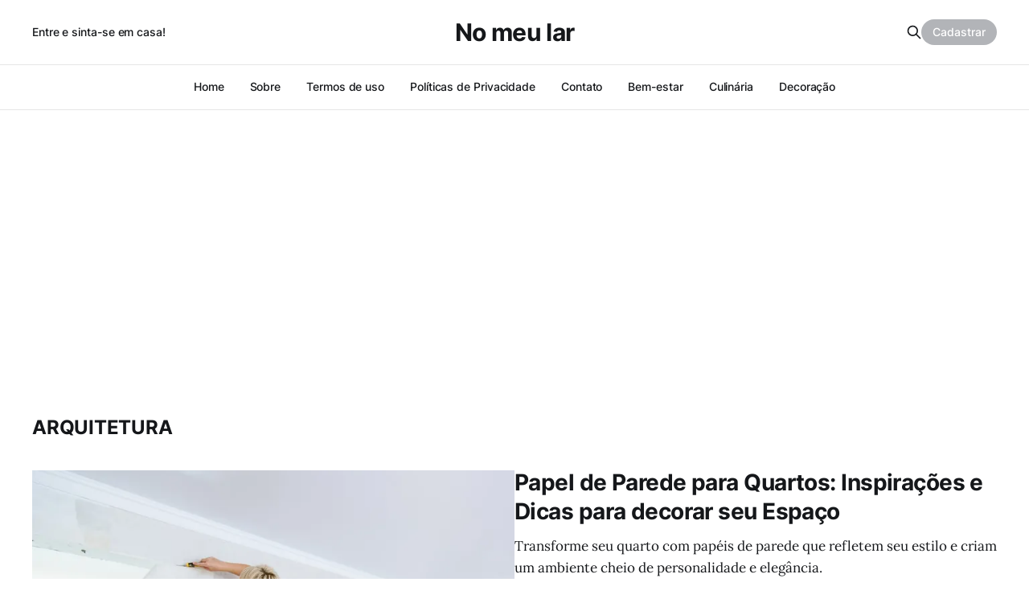

--- FILE ---
content_type: text/html; charset=utf-8
request_url: https://nomeular.com.br/tag/arquitetura/
body_size: 4614
content:
<!DOCTYPE html>
<html lang="pt">

<head>
    <meta charset="utf-8">
    <meta name="viewport" content="width=device-width, initial-scale=1">
    <title>Arquitetura - No meu lar</title>
    <link rel="stylesheet" href="/assets/built/screen.css?v=1d9537f2e8">

    <link rel="icon" href="https://nomeular.com.br/content/images/size/w256h256/2022/08/Icone_Site-1.png" type="image/png">
    <link rel="canonical" href="https://nomeular.com.br/tag/arquitetura/">
    <meta name="referrer" content="no-referrer-when-downgrade">
    <link rel="next" href="https://nomeular.com.br/tag/arquitetura/page/2/">
    
    <meta property="og:site_name" content="No meu lar">
    <meta property="og:type" content="website">
    <meta property="og:title" content="Arquitetura - No meu lar">
    <meta property="og:description" content="Você vai encontrar dicas de bem-estar, culinária e decoração. Além de produtos ou serviços que vai tornar a sua vida mais fácil. Entre e sinta-se em casa.">
    <meta property="og:url" content="https://nomeular.com.br/tag/arquitetura/">
    <meta name="twitter:card" content="summary">
    <meta name="twitter:title" content="Arquitetura - No meu lar">
    <meta name="twitter:description" content="Você vai encontrar dicas de bem-estar, culinária e decoração. Além de produtos ou serviços que vai tornar a sua vida mais fácil. Entre e sinta-se em casa.">
    <meta name="twitter:url" content="https://nomeular.com.br/tag/arquitetura/">
    
    <script type="application/ld+json">
{
    "@context": "https://schema.org",
    "@type": "Series",
    "publisher": {
        "@type": "Organization",
        "name": "No meu lar",
        "url": "https://nomeular.com.br/",
        "logo": {
            "@type": "ImageObject",
            "url": "https://nomeular.com.br/content/images/size/w256h256/2022/08/Icone_Site-1.png",
            "width": 60,
            "height": 60
        }
    },
    "url": "https://nomeular.com.br/tag/arquitetura/",
    "name": "Arquitetura",
    "mainEntityOfPage": "https://nomeular.com.br/tag/arquitetura/"
}
    </script>

    <meta name="generator" content="Ghost 5.89">
    <link rel="alternate" type="application/rss+xml" title="No meu lar" href="https://nomeular.com.br/rss/">
    
    <script defer src="https://cdn.jsdelivr.net/ghost/sodo-search@~1.1/umd/sodo-search.min.js" data-key="aabfa4e136644af856c4d2fdd3" data-styles="https://cdn.jsdelivr.net/ghost/sodo-search@~1.1/umd/main.css" data-sodo-search="https://nomeular.com.br/" crossorigin="anonymous"></script>
    
    <link href="https://nomeular.com.br/webmentions/receive/" rel="webmention">
    <script defer src="/public/cards.min.js?v=1d9537f2e8"></script><style>:root {--ghost-accent-color: #b2b4b8;}</style>
    <link rel="stylesheet" type="text/css" href="/public/cards.min.css?v=1d9537f2e8">
    <!-- Google Tag Manager -->
<script>(function(w,d,s,l,i){w[l]=w[l]||[];w[l].push({'gtm.start':
new Date().getTime(),event:'gtm.js'});var f=d.getElementsByTagName(s)[0],
j=d.createElement(s),dl=l!='dataLayer'?'&l='+l:'';j.async=true;j.src=
'https://www.googletagmanager.com/gtm.js?id='+i+dl;f.parentNode.insertBefore(j,f);
})(window,document,'script','dataLayer','GTM-PLJRXLQ');</script>
<!-- End Google Tag Manager -->

<!-- Google adsense -->
<script async src="https://pagead2.googlesyndication.com/pagead/js/adsbygoogle.js?client=ca-pub-7147381828739253" crossorigin="anonymous"></script>
<!-- End Google adsense -->
</head>

<body class="tag-template tag-arquitetura is-head-b--a_n has-serif-body">
    <div class="gh-site">
        <header id="gh-head" class="gh-head gh-outer">
            <div class="gh-head-inner gh-inner">
                    <a class="gh-head-description" href="https://nomeular.com.br">Entre e sinta-se em casa!</a>

                <div class="gh-head-brand">
                    <div class="gh-head-brand-wrapper">
                        <a class="gh-head-logo" href="https://nomeular.com.br">
                                No meu lar
                        </a>
                    </div>
                    <button aria-label="Search button" class="gh-search gh-icon-btn" data-ghost-search><svg xmlns="http://www.w3.org/2000/svg" fill="none" viewBox="0 0 24 24" stroke="currentColor" stroke-width="2" width="20" height="20"><path stroke-linecap="round" stroke-linejoin="round" d="M21 21l-6-6m2-5a7 7 0 11-14 0 7 7 0 0114 0z"></path></svg></button>
                    <button aria-label="Burguer button" class="gh-burger"></button>
                </div>

                <nav class="gh-head-menu">
                    <ul class="nav">
    <li class="nav-home"><a href="https://nomeular.com.br/">Home</a></li>
    <li class="nav-sobre"><a href="https://nomeular.com.br/sobre/">Sobre</a></li>
    <li class="nav-termos-de-uso"><a href="https://nomeular.com.br/termos-de-uso/">Termos de uso</a></li>
    <li class="nav-politicas-de-privacidade"><a href="https://nomeular.com.br/politica-de-privacidade/">Políticas de Privacidade</a></li>
    <li class="nav-contato"><a href="https://nomeular.com.br/contato/">Contato</a></li>
    <li class="nav-bem-estar"><a href="https://nomeular.com.br/tag/bem-estar/">Bem-estar</a></li>
    <li class="nav-culinaria"><a href="https://nomeular.com.br/tag/culinaria/">Culinária</a></li>
    <li class="nav-decoracao"><a href="https://nomeular.com.br/tag/decoracao/">Decoração</a></li>
</ul>
                </nav>

                <div class="gh-head-actions">
                    <button aria-label="Search button" class="gh-search gh-icon-btn" data-ghost-search><svg xmlns="http://www.w3.org/2000/svg" fill="none" viewBox="0 0 24 24" stroke="currentColor" stroke-width="2" width="20" height="20"><path stroke-linecap="round" stroke-linejoin="round" d="M21 21l-6-6m2-5a7 7 0 11-14 0 7 7 0 0114 0z"></path></svg></button>
                        <a class="gh-head-btn gh-btn gh-primary-btn" href="#/portal/signup" data-portal="signup">Cadastrar</a>
                </div>
            </div>
        </header>


        

<main class="gh-main gh-outer">
    <div class="gh-inner">
                <section class="gh-pagehead">
                    <h1 class="gh-pagehead-title">Arquitetura</h1>

                </section>

        <div class="gh-topic gh-topic-grid">
            <div class="gh-topic-content gh-feed">
                    <article class="gh-card post tag-arquitetura tag-decoracao tag-papel-de-parede large">
    <a class="gh-card-link" href="/papel-de-parede-para-quartos/">
            <figure class="gh-card-image">
                <picture>
                <!-- Serve the AVIF format if the browser supports it -->
                <!-- Remove this block when using animated images as feature images -->
                    
                    <!-- Serve the WebP format if the browser supports it -->
                    <source 
                        srcset="
                                /content/images/size/w30/format/webp/2024/10/papel-de-parede-quartos.jpg 30w,
                                /content/images/size/w150/format/webp/2024/10/papel-de-parede-quartos.jpg 150w,
                                /content/images/size/w300/format/webp/2024/10/papel-de-parede-quartos.jpg 300w,
                                /content/images/size/w720/format/webp/2024/10/papel-de-parede-quartos.jpg 720w,
                                /content/images/size/w960/format/webp/2024/10/papel-de-parede-quartos.jpg 960w,
                                /content/images/size/w1200/format/webp/2024/10/papel-de-parede-quartos.jpg 1200w,
                                /content/images/size/w2000/format/webp/2024/10/papel-de-parede-quartos.jpg 2000w"
                        sizes="(max-width: 600px) 15vw, 50vw" 
                        type="image/webp"
                    >
                    <img
                        srcset="
                                /content/images/size/w30/2024/10/papel-de-parede-quartos.jpg 30w,
                                /content/images/size/w150/2024/10/papel-de-parede-quartos.jpg 150w,
                                /content/images/size/w300/2024/10/papel-de-parede-quartos.jpg 300w,
                                /content/images/size/w720/2024/10/papel-de-parede-quartos.jpg 720w,
                                /content/images/size/w960/2024/10/papel-de-parede-quartos.jpg 960w,
                                /content/images/size/w1200/2024/10/papel-de-parede-quartos.jpg 1200w,
                                /content/images/size/w2000/2024/10/papel-de-parede-quartos.jpg 2000w"
                        sizes="(max-width: 600px) 15vw, 50vw"
                        src="/content/images/size/w720/2024/10/papel-de-parede-quartos.jpg"
                        alt="Papel de Parede para Quartos: Inspirações e Dicas para decorar seu Espaço"
                    >
                </picture>
            </figure>

        <div class="gh-card-wrapper">
            <header class="gh-card-header">
                <h3 class="gh-card-title">Papel de Parede para Quartos: Inspirações e Dicas para decorar seu Espaço</h3>
            </header>

                    <div class="gh-card-excerpt">Transforme seu quarto com papéis de parede que refletem seu estilo e criam um ambiente  cheio de personalidade e elegância.</div>

            <footer class="gh-card-footer">
                <span style="color: #302D40;" class="gh-card-author">Juliana H</span>
                <time style="color: #302D40;" class="gh-card-date" datetime="2024-10-07">7 de Out de 2024</time>
            </footer>
        </div>
    </a>
</article>                    <article class="gh-card post tag-arquitetura tag-decoracao tag-casa">
    <a class="gh-card-link" href="/cantinho-do-cafe/">
            <figure class="gh-card-image">
                <picture>
                <!-- Serve the AVIF format if the browser supports it -->
                <!-- Remove this block when using animated images as feature images -->
                    
                    <!-- Serve the WebP format if the browser supports it -->
                    <source 
                        srcset="
                                /content/images/size/w30/format/webp/2024/09/cantinho-do-cafe-quadro-1.jpg 30w,
                                /content/images/size/w150/format/webp/2024/09/cantinho-do-cafe-quadro-1.jpg 150w,
                                /content/images/size/w300/format/webp/2024/09/cantinho-do-cafe-quadro-1.jpg 300w,
                                /content/images/size/w720/format/webp/2024/09/cantinho-do-cafe-quadro-1.jpg 720w,
                                /content/images/size/w960/format/webp/2024/09/cantinho-do-cafe-quadro-1.jpg 960w,
                                /content/images/size/w1200/format/webp/2024/09/cantinho-do-cafe-quadro-1.jpg 1200w,
                                /content/images/size/w2000/format/webp/2024/09/cantinho-do-cafe-quadro-1.jpg 2000w"
                        sizes="(max-width: 600px) 15vw, 50vw" 
                        type="image/webp"
                    >
                    <img
                        srcset="
                                /content/images/size/w30/2024/09/cantinho-do-cafe-quadro-1.jpg 30w,
                                /content/images/size/w150/2024/09/cantinho-do-cafe-quadro-1.jpg 150w,
                                /content/images/size/w300/2024/09/cantinho-do-cafe-quadro-1.jpg 300w,
                                /content/images/size/w720/2024/09/cantinho-do-cafe-quadro-1.jpg 720w,
                                /content/images/size/w960/2024/09/cantinho-do-cafe-quadro-1.jpg 960w,
                                /content/images/size/w1200/2024/09/cantinho-do-cafe-quadro-1.jpg 1200w,
                                /content/images/size/w2000/2024/09/cantinho-do-cafe-quadro-1.jpg 2000w"
                        sizes="(max-width: 600px) 15vw, 50vw"
                        src="/content/images/size/w720/2024/09/cantinho-do-cafe-quadro-1.jpg"
                        alt="Marília Schacht"
                    >
                </picture>
            </figure>

        <div class="gh-card-wrapper">
            <header class="gh-card-header">
                <h3 class="gh-card-title">Cantinho do Café: um Espaço Charmoso e Funcional na sua Casa</h3>
            </header>

                    <div class="gh-card-excerpt">Confira nossas dicas para criar um cantinho do café super aconchegante, dentro de casa!</div>

            <footer class="gh-card-footer">
                <span style="color: #302D40;" class="gh-card-author">Juliana H</span>
                <time style="color: #302D40;" class="gh-card-date" datetime="2024-09-24">24 de Set de 2024</time>
            </footer>
        </div>
    </a>
</article>                    <article class="gh-card post tag-arquitetura tag-decoracao tag-revestimentos tag-porcelanato tag-hash-import-2024-08-21-19-48">
    <a class="gh-card-link" href="/porcelanato-acetinado-ou-polido/">
            <figure class="gh-card-image">
                <picture>
                <!-- Serve the AVIF format if the browser supports it -->
                <!-- Remove this block when using animated images as feature images -->
                    
                    <!-- Serve the WebP format if the browser supports it -->
                    <source 
                        srcset="
                                /content/images/size/w30/format/webp/2023/10/porcelanato-acetinado-ou-polido.jpg 30w,
                                /content/images/size/w150/format/webp/2023/10/porcelanato-acetinado-ou-polido.jpg 150w,
                                /content/images/size/w300/format/webp/2023/10/porcelanato-acetinado-ou-polido.jpg 300w,
                                /content/images/size/w720/format/webp/2023/10/porcelanato-acetinado-ou-polido.jpg 720w,
                                /content/images/size/w960/format/webp/2023/10/porcelanato-acetinado-ou-polido.jpg 960w,
                                /content/images/size/w1200/format/webp/2023/10/porcelanato-acetinado-ou-polido.jpg 1200w,
                                /content/images/size/w2000/format/webp/2023/10/porcelanato-acetinado-ou-polido.jpg 2000w"
                        sizes="(max-width: 600px) 15vw, 50vw" 
                        type="image/webp"
                    >
                    <img
                        srcset="
                                /content/images/size/w30/2023/10/porcelanato-acetinado-ou-polido.jpg 30w,
                                /content/images/size/w150/2023/10/porcelanato-acetinado-ou-polido.jpg 150w,
                                /content/images/size/w300/2023/10/porcelanato-acetinado-ou-polido.jpg 300w,
                                /content/images/size/w720/2023/10/porcelanato-acetinado-ou-polido.jpg 720w,
                                /content/images/size/w960/2023/10/porcelanato-acetinado-ou-polido.jpg 960w,
                                /content/images/size/w1200/2023/10/porcelanato-acetinado-ou-polido.jpg 1200w,
                                /content/images/size/w2000/2023/10/porcelanato-acetinado-ou-polido.jpg 2000w"
                        sizes="(max-width: 600px) 15vw, 50vw"
                        src="/content/images/size/w720/2023/10/porcelanato-acetinado-ou-polido.jpg"
                        alt="Porcelanato Acetinado ou Polido: Qual a Escolha Certa para o seu Espaço?"
                    >
                </picture>
            </figure>

        <div class="gh-card-wrapper">
            <header class="gh-card-header">
                <h3 class="gh-card-title">Porcelanato Acetinado ou Polido: Qual a Escolha Certa para o seu Espaço?</h3>
            </header>

                    <div class="gh-card-excerpt">Desvendamos as principais características de ambos  para ajudá-lo a fazer a escolha perfeita, dentro do seu estilo e necessidades!</div>

            <footer class="gh-card-footer">
                <span style="color: #302D40;" class="gh-card-author">Juliana H</span>
                <time style="color: #302D40;" class="gh-card-date" datetime="2023-10-28">28 de Out de 2023</time>
            </footer>
        </div>
    </a>
</article>                    <article class="gh-card post tag-arquitetura tag-decoracao tag-casa tag-construcao tag-hash-import-2024-08-21-19-48">
    <a class="gh-card-link" href="/fachadas-de-casas/">
            <figure class="gh-card-image">
                <picture>
                <!-- Serve the AVIF format if the browser supports it -->
                <!-- Remove this block when using animated images as feature images -->
                    
                    <!-- Serve the WebP format if the browser supports it -->
                    <source 
                        srcset="
                                /content/images/size/w30/format/webp/2023/10/fachadas-de-casas.jpg 30w,
                                /content/images/size/w150/format/webp/2023/10/fachadas-de-casas.jpg 150w,
                                /content/images/size/w300/format/webp/2023/10/fachadas-de-casas.jpg 300w,
                                /content/images/size/w720/format/webp/2023/10/fachadas-de-casas.jpg 720w,
                                /content/images/size/w960/format/webp/2023/10/fachadas-de-casas.jpg 960w,
                                /content/images/size/w1200/format/webp/2023/10/fachadas-de-casas.jpg 1200w,
                                /content/images/size/w2000/format/webp/2023/10/fachadas-de-casas.jpg 2000w"
                        sizes="(max-width: 600px) 15vw, 50vw" 
                        type="image/webp"
                    >
                    <img
                        srcset="
                                /content/images/size/w30/2023/10/fachadas-de-casas.jpg 30w,
                                /content/images/size/w150/2023/10/fachadas-de-casas.jpg 150w,
                                /content/images/size/w300/2023/10/fachadas-de-casas.jpg 300w,
                                /content/images/size/w720/2023/10/fachadas-de-casas.jpg 720w,
                                /content/images/size/w960/2023/10/fachadas-de-casas.jpg 960w,
                                /content/images/size/w1200/2023/10/fachadas-de-casas.jpg 1200w,
                                /content/images/size/w2000/2023/10/fachadas-de-casas.jpg 2000w"
                        sizes="(max-width: 600px) 15vw, 50vw"
                        src="/content/images/size/w720/2023/10/fachadas-de-casas.jpg"
                        alt="Fachadas de Casas: Beleza e Elegância que Transformam"
                    >
                </picture>
            </figure>

        <div class="gh-card-wrapper">
            <header class="gh-card-header">
                <h3 class="gh-card-title">Fachadas de Casas: Beleza e Elegância que Transformam</h3>
            </header>

                    <div class="gh-card-excerpt">Em busca de inspiração para a sua reforma ou construção? Explore os estilos de fachadas que podem transformar seu lar.</div>

            <footer class="gh-card-footer">
                <span style="color: #302D40;" class="gh-card-author">Juliana H</span>
                <time style="color: #302D40;" class="gh-card-date" datetime="2023-10-12">12 de Out de 2023</time>
            </footer>
        </div>
    </a>
</article>                    <article class="gh-card post tag-arquitetura tag-decoracao tag-casa tag-churrasqueiras tag-hash-import-2024-08-21-19-48">
    <a class="gh-card-link" href="/churrasqueiras-revestidas/">
            <figure class="gh-card-image">
                <picture>
                <!-- Serve the AVIF format if the browser supports it -->
                <!-- Remove this block when using animated images as feature images -->
                    
                    <!-- Serve the WebP format if the browser supports it -->
                    <source 
                        srcset="
                                /content/images/size/w30/format/webp/2023/09/churrasqueira-revestida.jpg 30w,
                                /content/images/size/w150/format/webp/2023/09/churrasqueira-revestida.jpg 150w,
                                /content/images/size/w300/format/webp/2023/09/churrasqueira-revestida.jpg 300w,
                                /content/images/size/w720/format/webp/2023/09/churrasqueira-revestida.jpg 720w,
                                /content/images/size/w960/format/webp/2023/09/churrasqueira-revestida.jpg 960w,
                                /content/images/size/w1200/format/webp/2023/09/churrasqueira-revestida.jpg 1200w,
                                /content/images/size/w2000/format/webp/2023/09/churrasqueira-revestida.jpg 2000w"
                        sizes="(max-width: 600px) 15vw, 50vw" 
                        type="image/webp"
                    >
                    <img
                        srcset="
                                /content/images/size/w30/2023/09/churrasqueira-revestida.jpg 30w,
                                /content/images/size/w150/2023/09/churrasqueira-revestida.jpg 150w,
                                /content/images/size/w300/2023/09/churrasqueira-revestida.jpg 300w,
                                /content/images/size/w720/2023/09/churrasqueira-revestida.jpg 720w,
                                /content/images/size/w960/2023/09/churrasqueira-revestida.jpg 960w,
                                /content/images/size/w1200/2023/09/churrasqueira-revestida.jpg 1200w,
                                /content/images/size/w2000/2023/09/churrasqueira-revestida.jpg 2000w"
                        sizes="(max-width: 600px) 15vw, 50vw"
                        src="/content/images/size/w720/2023/09/churrasqueira-revestida.jpg"
                        alt="Churrasqueiras Revestidas: Durabilidade e Estilo para Sua Casa"
                    >
                </picture>
            </figure>

        <div class="gh-card-wrapper">
            <header class="gh-card-header">
                <h3 class="gh-card-title">Churrasqueiras Revestidas: Durabilidade e Estilo para Sua Casa</h3>
            </header>

                    <div class="gh-card-excerpt">Dúvidas na hora de escolher o revestimento ideal? Conheça nossas dicas e ideias inspiradoras para transformar sua churrasqueira.</div>

            <footer class="gh-card-footer">
                <span style="color: #302D40;" class="gh-card-author">Juliana H</span>
                <time style="color: #302D40;" class="gh-card-date" datetime="2023-09-21">21 de Set de 2023</time>
            </footer>
        </div>
    </a>
</article>                    <article class="gh-card post tag-arquitetura tag-decoracao tag-esquadrias tag-vidro tag-construcao tag-hash-import-2024-08-21-19-48">
    <a class="gh-card-link" href="/pele-de-vidro/">
            <figure class="gh-card-image">
                <picture>
                <!-- Serve the AVIF format if the browser supports it -->
                <!-- Remove this block when using animated images as feature images -->
                    
                    <!-- Serve the WebP format if the browser supports it -->
                    <source 
                        srcset="
                                /content/images/size/w30/format/webp/2023/09/pele-de-vidro.png 30w,
                                /content/images/size/w150/format/webp/2023/09/pele-de-vidro.png 150w,
                                /content/images/size/w300/format/webp/2023/09/pele-de-vidro.png 300w,
                                /content/images/size/w720/format/webp/2023/09/pele-de-vidro.png 720w,
                                /content/images/size/w960/format/webp/2023/09/pele-de-vidro.png 960w,
                                /content/images/size/w1200/format/webp/2023/09/pele-de-vidro.png 1200w,
                                /content/images/size/w2000/format/webp/2023/09/pele-de-vidro.png 2000w"
                        sizes="(max-width: 600px) 15vw, 50vw" 
                        type="image/webp"
                    >
                    <img
                        srcset="
                                /content/images/size/w30/2023/09/pele-de-vidro.png 30w,
                                /content/images/size/w150/2023/09/pele-de-vidro.png 150w,
                                /content/images/size/w300/2023/09/pele-de-vidro.png 300w,
                                /content/images/size/w720/2023/09/pele-de-vidro.png 720w,
                                /content/images/size/w960/2023/09/pele-de-vidro.png 960w,
                                /content/images/size/w1200/2023/09/pele-de-vidro.png 1200w,
                                /content/images/size/w2000/2023/09/pele-de-vidro.png 2000w"
                        sizes="(max-width: 600px) 15vw, 50vw"
                        src="/content/images/size/w720/2023/09/pele-de-vidro.png"
                        alt="Pele de Vidro: Descubra toda a Elegância e Eficiência desta Solução Arquitetônica"
                    >
                </picture>
            </figure>

        <div class="gh-card-wrapper">
            <header class="gh-card-header">
                <h3 class="gh-card-title">Pele de Vidro: Descubra toda a Elegância e Eficiência desta Solução Arquitetônica</h3>
            </header>

                    <div class="gh-card-excerpt">Transparência que encanta! Conheça a beleza e inovação da pele de vidro na arquitetura contemporânea.</div>

            <footer class="gh-card-footer">
                <span style="color: #302D40;" class="gh-card-author">Juliana H</span>
                <time style="color: #302D40;" class="gh-card-date" datetime="2023-09-19">19 de Set de 2023</time>
            </footer>
        </div>
    </a>
</article>                    <article class="gh-card post tag-decoracao tag-arquitetura tag-revestimentos tag-hash-import-2023-09-13-02-49 tag-hash-import-2024-08-21-19-48">
    <a class="gh-card-link" href="/tijolo-brick/">
            <figure class="gh-card-image">
                <picture>
                <!-- Serve the AVIF format if the browser supports it -->
                <!-- Remove this block when using animated images as feature images -->
                    
                    <!-- Serve the WebP format if the browser supports it -->
                    <source 
                        srcset="
                                /content/images/size/w30/format/webp/2023/08/tijolo-brick-2.jpg 30w,
                                /content/images/size/w150/format/webp/2023/08/tijolo-brick-2.jpg 150w,
                                /content/images/size/w300/format/webp/2023/08/tijolo-brick-2.jpg 300w,
                                /content/images/size/w720/format/webp/2023/08/tijolo-brick-2.jpg 720w,
                                /content/images/size/w960/format/webp/2023/08/tijolo-brick-2.jpg 960w,
                                /content/images/size/w1200/format/webp/2023/08/tijolo-brick-2.jpg 1200w,
                                /content/images/size/w2000/format/webp/2023/08/tijolo-brick-2.jpg 2000w"
                        sizes="(max-width: 600px) 15vw, 50vw" 
                        type="image/webp"
                    >
                    <img
                        srcset="
                                /content/images/size/w30/2023/08/tijolo-brick-2.jpg 30w,
                                /content/images/size/w150/2023/08/tijolo-brick-2.jpg 150w,
                                /content/images/size/w300/2023/08/tijolo-brick-2.jpg 300w,
                                /content/images/size/w720/2023/08/tijolo-brick-2.jpg 720w,
                                /content/images/size/w960/2023/08/tijolo-brick-2.jpg 960w,
                                /content/images/size/w1200/2023/08/tijolo-brick-2.jpg 1200w,
                                /content/images/size/w2000/2023/08/tijolo-brick-2.jpg 2000w"
                        sizes="(max-width: 600px) 15vw, 50vw"
                        src="/content/images/size/w720/2023/08/tijolo-brick-2.jpg"
                        alt="Tijolo Brick: o revestimento perfeito para transformar ambientes"
                    >
                </picture>
            </figure>

        <div class="gh-card-wrapper">
            <header class="gh-card-header">
                <h3 class="gh-card-title">Tijolo Brick: o revestimento perfeito para transformar ambientes</h3>
            </header>

                    <div class="gh-card-excerpt">Você conhece o revestimento brick? Descubra a elegância dos tijolinhos com nossas inspirações e crie um ambiente cheio de personalidade e estilo!</div>

            <footer class="gh-card-footer">
                <span style="color: #302D40;" class="gh-card-author">Juliana H</span>
                <time style="color: #302D40;" class="gh-card-date" datetime="2023-08-15">15 de Ago de 2023</time>
            </footer>
        </div>
    </a>
</article>            </div>
        </div>
    </div>
</main>

        <footer class="gh-foot gh-outer">
            <div class="gh-foot-inner gh-inner">
                    <section class="gh-subscribe">

                                <div class="gh-subscribe-description">Fique por dentro das novidades por e-mail</div>

                            <button class="gh-subscribe-btn gh-btn" data-portal="signup"><svg width="20" height="20" viewBox="0 0 20 20" fill="none" stroke="currentColor" xmlns="http://www.w3.org/2000/svg">
    <path d="M3.33332 3.33334H16.6667C17.5833 3.33334 18.3333 4.08334 18.3333 5.00001V15C18.3333 15.9167 17.5833 16.6667 16.6667 16.6667H3.33332C2.41666 16.6667 1.66666 15.9167 1.66666 15V5.00001C1.66666 4.08334 2.41666 3.33334 3.33332 3.33334Z" stroke-width="1.5" stroke-linecap="round" stroke-linejoin="round"/>
    <path d="M18.3333 5L9.99999 10.8333L1.66666 5" stroke-width="1.5" stroke-linecap="round" stroke-linejoin="round"/>
</svg> Cadastrar</button>
                    </section>

                <nav class="gh-foot-menu">
                    <ul class="nav">
    <li class="nav-sobre"><a href="https://nomeular.com.br/sobre/">Sobre</a></li>
    <li class="nav-termos-de-uso"><a href="https://nomeular.com.br/termos-de-uso/">Termos de uso</a></li>
    <li class="nav-politicas-de-privacidade"><a href="https://nomeular.com.br/politica-de-privacidade/">Políticas de Privacidade</a></li>
    <li class="nav-contato"><a href="https://nomeular.com.br/contato/">Contato</a></li>
</ul>
                </nav>

                <div class="gh-copyright">
                        No meu lar © 2026. Entre e sinta-se em casa!
                </div>
            </div>
        </footer>
    </div>


    <script src="/assets/built/main.min.js?v=1d9537f2e8"></script>

    <!-- Google Tag Manager (noscript) -->
<noscript><iframe src="https://www.googletagmanager.com/ns.html?id=GTM-PLJRXLQ"
height="0" width="0" style="display:none;visibility:hidden"></iframe></noscript>
<!-- End Google Tag Manager (noscript) -->
<script defer src="https://static.cloudflareinsights.com/beacon.min.js/vcd15cbe7772f49c399c6a5babf22c1241717689176015" integrity="sha512-ZpsOmlRQV6y907TI0dKBHq9Md29nnaEIPlkf84rnaERnq6zvWvPUqr2ft8M1aS28oN72PdrCzSjY4U6VaAw1EQ==" data-cf-beacon='{"version":"2024.11.0","token":"6e7edc13e6e447d58599229d1561fc36","r":1,"server_timing":{"name":{"cfCacheStatus":true,"cfEdge":true,"cfExtPri":true,"cfL4":true,"cfOrigin":true,"cfSpeedBrain":true},"location_startswith":null}}' crossorigin="anonymous"></script>
</body>

</html>

--- FILE ---
content_type: text/html; charset=utf-8
request_url: https://www.google.com/recaptcha/api2/aframe
body_size: 175
content:
<!DOCTYPE HTML><html><head><meta http-equiv="content-type" content="text/html; charset=UTF-8"></head><body><script nonce="lg3oMWts0MVUBKFaD0CRxg">/** Anti-fraud and anti-abuse applications only. See google.com/recaptcha */ try{var clients={'sodar':'https://pagead2.googlesyndication.com/pagead/sodar?'};window.addEventListener("message",function(a){try{if(a.source===window.parent){var b=JSON.parse(a.data);var c=clients[b['id']];if(c){var d=document.createElement('img');d.src=c+b['params']+'&rc='+(localStorage.getItem("rc::a")?sessionStorage.getItem("rc::b"):"");window.document.body.appendChild(d);sessionStorage.setItem("rc::e",parseInt(sessionStorage.getItem("rc::e")||0)+1);localStorage.setItem("rc::h",'1769282436541');}}}catch(b){}});window.parent.postMessage("_grecaptcha_ready", "*");}catch(b){}</script></body></html>